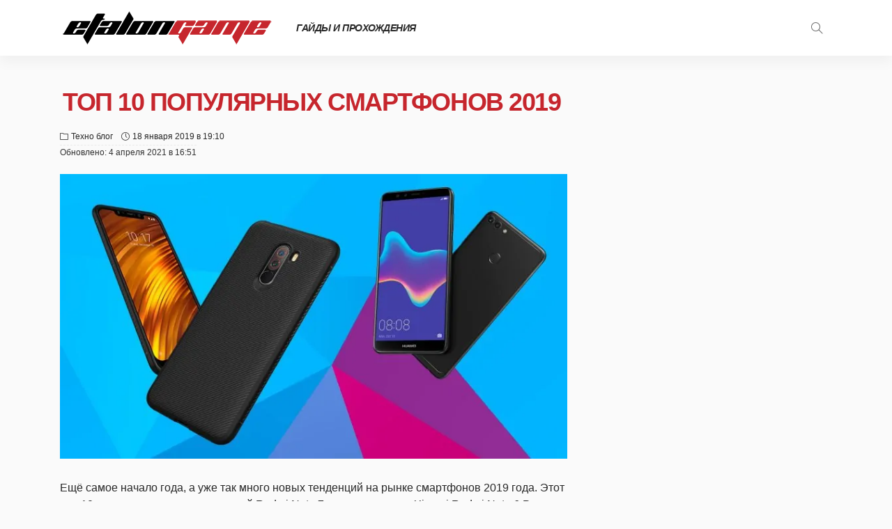

--- FILE ---
content_type: text/html; charset=utf-8
request_url: https://www.google.com/recaptcha/api2/aframe
body_size: 269
content:
<!DOCTYPE HTML><html><head><meta http-equiv="content-type" content="text/html; charset=UTF-8"></head><body><script nonce="Z6ILYtFUZzTkg2-FHvayfQ">/** Anti-fraud and anti-abuse applications only. See google.com/recaptcha */ try{var clients={'sodar':'https://pagead2.googlesyndication.com/pagead/sodar?'};window.addEventListener("message",function(a){try{if(a.source===window.parent){var b=JSON.parse(a.data);var c=clients[b['id']];if(c){var d=document.createElement('img');d.src=c+b['params']+'&rc='+(localStorage.getItem("rc::a")?sessionStorage.getItem("rc::b"):"");window.document.body.appendChild(d);sessionStorage.setItem("rc::e",parseInt(sessionStorage.getItem("rc::e")||0)+1);localStorage.setItem("rc::h",'1764635361572');}}}catch(b){}});window.parent.postMessage("_grecaptcha_ready", "*");}catch(b){}</script></body></html>

--- FILE ---
content_type: text/css; charset=utf-8
request_url: https://etalongame.com/wp-content/cache/min/1/wp-content/themes/newsmax-child/style.css?ver=1761921191
body_size: 2171
content:
.meta-info-date-full-inner{color:#333}.ai-close-button{right:0px!important;bottom:-20px!important}.accordion-item-title.accordion-show:before{content:'-'!important}.guide-cat-lev-2{margin-left:20px}.guide-post.guide-cat-lev-2{margin-left:4.25em!important}.box-recommended .post-title.is-size-3{font-size:18px;font-weight:600}#wpd-bubble-wrapper>#wpd-bubble #wpd-bubble-add-message{font-size:14px;line-height:1em}.table-link a:before{width:0;height:0}.table-link a:not(:hover){color:#c6262d!important}.table-link{border-top:none;margin-top:2px;padding-top:2px}.rb-table-contents{box-shadow:none;margin:0}.entry a:not(button){text-decoration:none}.single-post .block-widget-post .post-title{font-weight:600!important}.sliding-widgetopts{background-color:#fff}.rb-table-contents{width:100%}.home .fw-block-2 .post-title>*,.home .fw-block-grid-8 .post-title>*{text-shadow:2px 2px 2px #000}.post-thumb img{image-rendering:-webkit-optimize-contrast;image-rendering:crisp-edges}.meta-info-date-full-inner .updated,.meta-info-date .updated{display:inline-block}.page-template-page-composer .site-inner>*:first-child,.blog .site-inner>*:first-child{padding-top:0}.category h1.archive-title{font-size:30px!important;color:#c6262d!important}.page-id-31564 .post-title{font-size:30px!important;color:#c6262d!important}.mfp-image-holder .mfp-close,.mfp-iframe-holder .mfp-close{top:-2px;right:-2px}.fw-block-ad{margin-top:0;margin-bottom:40px}.entry li{font-size:.9em}.jwtwSY{font-size:inherit!important;font-family:Verdana,Geneva,sans-serif,Arial,Helvetica,sans-serif}@media only screen and (min-width:768px){.wp-dark-mode-switcher.post_page{display:none!important}.wp-dark-mode-menu-item{display:inline-block!important}}.wp-dark-mode-switcher.floating,.wp-dark-mode-side-toggle-wrap.floating{bottom:auto!important;left:auto!important;right:80px!important;top:22px!important}@media only screen and (max-width:768px){.wp-dark-mode-switcher.floating,.wp-dark-mode-side-toggle-wrap.floating{display:none!important}}.wp-dark-mode-switcher.style-4 label{background:#c6262d}.wp-dark-mode-switcher.post_page{height:30px!important}.post-title h3{font-weight:400}.single-inner{padding-right:16px;padding-left:16px}.node{font-size:.8em}.comment-form .comment-form-email,.comment-form .comment-form-url{display:none}.logo-inner{height:52px;width:300px}.logo-mobile-wrap{width:65%;padding:6px 0}.header-style-2 .logo-inner img{width:300px;max-width:300px}.entry .aligncenter,.entry img.aligncenter{margin-top:1em!important;margin-bottom:1em!important}.box-related-footer{margin-top:0;margin-bottom:15px}.entry blockquote{position:relative;display:inline-block;clear:both;overflow:hidden;margin:20px 0;padding-left:3em;color:#333;font-style:italic}.entry blockquote>*{font-size:0.9em!important}.fw-block-onet-2 .block-content-inner{padding-bottom:0}.box-related-header .block-title h3{text-transform:initial;font-weight:600}.footer-about-us{padding:9px 0;margin-top:0!important}.attachment .ruby-content-wrap{float:left;margin-bottom:0}#big_img_holder{width:100%;position:absolute;top:1px;left:1px;background:rgba(0,0,0,.13);z-index:9999;display:none}.entry-attachment{cursor:-webkit-zoom-in}.image-zoom-out{cursor:-webkit-zoom-out}.single-inner{padding-right:16px;padding-left:16px}.dtree .clip{overflow:visible!important}.dtree a.nodeSel{font-size:.85em;font-weight:600}a[id^="scat"]{font-size:.9em}.dtNode.folder{text-transform:uppercase;color:#c6262d;font-weight:600}.dtNode img{height:20px;width:20px}.dtree{line-height:100%}#jcat11{display:none}.node{font-size:14px}[class^="oclinks"]{font-size:12px}[id^="wpdt"] .widget-title{margin-bottom:0!important}.widget.wpdt-categories .block-title h3{display:none!important}.widget.wpdt-categories .block-title{border-bottom:0}.entry .alignnone,.entry img.alignnone{margin-top:0;margin-bottom:1.25em}.entry th,.entry td{padding:2px 2px;border:0}.entry table{margin:0;width:100%;border:0}#ruby-footer .sidebar-footer.col-sm-3.col-xs-12 .post-title a{font-size:12px}#ruby-footer .sidebar-footer.col-sm-3.col-xs-12 .widget-title{font-size:14px}#ruby-footer .sidebar-footer.col-sm-3.col-xs-12 .widget_nav_menu ul li a{font-size:12px;margin-bottom:0;padding-bottom:0;color:#ccc;text-transform:none}.single-post-body{margin-top:0}.shortcode-accordion{display:block;margin-top:20px;margin-bottom:30px;border-radius:4px;-webkit-border-radius:4px;padding:5px 15px 10px 15px;background-color:#fafafa}.shortcode-accordion .table-is-responsive{margin:0}.shortcode-accordion h3.accordion-item-title{margin-top:20px;padding-bottom:10px;margin-bottom:0;border-bottom:1px dashed rgba(28,28,28,.1);font-size:16px;cursor:pointer}.shortcode-accordion h3.accordion-item-title:before{display:inline-block;margin-right:7px;content:'+'}.accordion-item-content{display:none;margin:0;padding:0 20px;background-color:#fff;border-radius:4px;-webkit-border-radius:4px}.sales{color:#ff4545}.su-note .su-note-inner h3{font-size:1.2em}th{letter-spacing:0}.table-is-responsive{margin:20px 0;clear:both;overflow-x:auto}table#tb_normal tr:nth-child(2n+1){background-color:#f1f1f1}table#tb_normal tr{border-top:1px solid #e7e7e7}table#tb_normal tr th{padding-left:5px}table#tb_normal tr td{line-height:1.4em!important;border:1px solid #ccc}table#tb_normal{font-size:1em}table#tb_inherit{font-size:inherit;border:none!important}table#mmoimg{font-size:inherit;width:240px;text-align:center;float:right;border:none!important;margin-left:10px}.su-row{margin-bottom:0!important;margin-top:1.5em!important}.su-column img{margin-bottom:0!important}.su_row img{display:block!important;margin:0!important;clear:both}.su-row .su-column:nth-child(odd) .su-note{background-color:#fff!important;border-right:1px solid #ccc!important;border-left:none!important;border-top:none!important;border-bottom:none!important}.su-row .su-column:nth-child(odd) .su-note .su-note-inner{border:none!important;background-color:#fff!important;color:#282828!important}.su-row .su-column:nth-child(odd) .su-note .su-note-inner h3{color:#30c102}.su-row .su-column:nth-child(odd) .su-note .su-note-inner ul li{font-size:14px!important}.su-row .su-column:nth-child(even) .su-note{background-color:#fff!important;border:none!important}.su-row .su-column:nth-child(even) .su-note .su-note-inner{border:none!important;background-color:#fff!important;color:#282828!important}.su-row .su-column:nth-child(even) .su-note .su-note-inner h3{color:#ff4545}.su-row .su-column:nth-child(even) .su-note .su-note-inner ul li{font-size:14px!important}.good-divider{height:40px}.entry h1,.entry h2{margin-bottom:.3em;margin-top:1.5em}@media only screen and (max-width:479px){.table-is-responsive{font-size:12px}}@media only screen and (max-width:768px){#dtree_cat1 #dcat10 .dtNode_1 .folder_text{font-size:16px;line-height:18px}#dtree_cat1 #dcat10 .guide_text.nodeSel,#dtree_cat1 #dcat10 .guide_container .nodeSel{font-size:12px;line-height:14px}.su-column{margin:0!important}}.pagination-text{margin:20px 0}.entry.alignnone,.entry img.alignnone{display:inline-block;margin-bottom:2px;margin-right:4px}.table-is-responsive{overflow-x:inherit;width:99.9%}table tr{border-bottom:1px solid #ccc}table thead tr{border-bottom:2px solid #ccc!important}table tr:last-child{border-bottom:none}.entry ol,.entry ul{clear:none}.btn.shortcode-btn.is-round{margin:0 auto;width:30%;text-align:center;display:block}.footer-copyright-wrap .copyright-inner *{line-height:1.2em}.copyright-text span{display:block;clear:both}.footer-copyright-wrap.copyright-without-nav .copyright-text{text-align:center;line-height:30px}#liveinternet{background-color:#282828;position:relative;display:inline-block}.ruby-close-btn:before,.ruby-close-btn:after{background-color:#aaa}.fw-block-2-slider-el .post-outer-nth-2 .post-cat-info{display:none}.fw-block-2-slider-el .post-outer-nth-3 .post-cat-info{display:none}#ruby_5b86401a .col-image{text-align:center}#ruby-back-top{top:20px;bottom:auto}

--- FILE ---
content_type: text/css; charset=utf-8
request_url: https://etalongame.com/wp-content/cache/min/1/wp-content/plugins/wp-dtree-30/wp-dtree.css?ver=1761921191
body_size: 31
content:
.dtree{white-space:nowrap!important}.dtree img{border:0px!important;vertical-align:top!important}.oclinks{display:none}.dtree a.nodeSel{text-decoration:underline;!important}.dtree .clip{overflow:hidden}.dtree-rss{padding-right:15px;background:url(../../../../../../plugins/wp-dtree-30/dtree-img/feed-icon.png) no-repeat center right;text-decoration:none}.dtree-rss:hover{padding-right:15px;background:url(../../../../../../plugins/wp-dtree-30/dtree-img/feed-icon_h.png) no-repeat center right;text-decoration:none}.dtree a{display:inline}

--- FILE ---
content_type: text/javascript; charset=utf-8
request_url: https://etalongame.com/wp-content/cache/min/1/wp-content/plugins/wp-dtree-30/wp-dtree.js?ver=1761921190
body_size: 2657
content:
function dtNode(id,pid,name,url,title,targ,rsspath){this.id=id;this.pid=pid;this.name=name;this.url=url;this.title=title;this.rsspath=rsspath;var icon,iconOpen,open;this.target=targ;this.icon=icon;this.iconOpen=iconOpen;this._io=open||!1;this._is=!1;this._ls=!1;this._hc=!1;this._ai=0;this._p};function wpdTree(objName,baseUrl,truncate){this.config={target:null,folderLinks:!1,useSelection:!1,useCookies:!0,useLines:!0,useIcons:!1,useStatusText:!1,closeSameLevel:!1,inOrder:!1}
this.icon={root:WPdTreeSettings.imgurl+'dtree-img/empty.gif',folder:WPdTreeSettings.imgurl+'dtree-img/folder.gif',folderOpen:WPdTreeSettings.imgurl+'dtree-img/folderopen.gif',node:WPdTreeSettings.imgurl+'dtree-img/page.gif',empty:WPdTreeSettings.imgurl+'dtree-img/empty.gif',line:WPdTreeSettings.imgurl+'dtree-img/line.gif',join:WPdTreeSettings.imgurl+'dtree-img/join.gif',joinBottom:WPdTreeSettings.imgurl+'dtree-img/joinbottom.gif',plus:WPdTreeSettings.imgurl+'dtree-img/plus.gif',plusBottom:WPdTreeSettings.imgurl+'dtree-img/plusbottom.gif',minus:WPdTreeSettings.imgurl+'dtree-img/minus.gif',minusBottom:WPdTreeSettings.imgurl+'dtree-img/minusbottom.gif',nlPlus:WPdTreeSettings.imgurl+'dtree-img/nolines_plus.gif',nlMinus:WPdTreeSettings.imgurl+'dtree-img/nolines_minus.gif'};this._url=baseUrl;this._truncate=truncate;this._objName=objName;this.adtNodes=[];this.aIndent=[];this.root=new dtNode("root");this.selecteddtNode=null;this.selectedFound=!1;this.completed=!1};wpdTree.prototype.a=function(id,pid,name,title,path,link_target,rsspath){if(rsspath!=""){rsspath="<a class='dtree-rss' href='"+this._url+rsspath+"' title='Feed for "+name+"'></a>"}
path+="";var url=path;if(path.indexOf('https://')!=0&&path.indexOf('http://')!=0){url=this._url+path}
if(!title){title=name}
if(this._truncate>0){name=this.truncate(name,this._truncate)}
this.adtNodes[this.adtNodes.length]=new dtNode(id,pid,name,url,title,link_target,rsspath)};wpdTree.prototype.truncate=function(str,length){var length=length||16;var truncation='...';if(str.length>length){return str.slice(0,length-truncation.length)+truncation}
return str};wpdTree.prototype.openAll=function(){this.oAll(!0)};wpdTree.prototype.closeAll=function(){this.oAll(!1)};wpdTree.prototype.toString=function(){var type=this._objName.substr(0,3);var str='<div class="dtree_'+type+'" id="dtree_'+this._objName+'">\n';if(document.getElementById){if(this.config.useCookies)this.selecteddtNode=this.getSelected();str+=this.adddtNode(this.root)}else str+='Browser not supported.';str+='</div>';if(!this.selectedFound)this.selecteddtNode=null;this.completed=!0;return str};wpdTree.prototype.adddtNode=function(pdtNode){var str='';var n=0;if(this.config.inOrder)n=pdtNode._ai;for(n;n<this.adtNodes.length;n++){if(this.adtNodes[n].pid==pdtNode.id){var cn=this.adtNodes[n];cn._p=pdtNode;cn._ai=n;this.setCS(cn);if(!cn.target&&this.config.target)cn.target=this.config.target;if(cn._hc&&!cn._io&&this.config.useCookies)cn._io=this.isOpen(cn.id);if(!this.config.folderLinks&&cn._hc)cn.url=null;if(this.config.useSelection&&cn.id==this.selecteddtNode&&!this.selectedFound){cn._is=!0;this.selecteddtNode=n;this.selectedFound=!0}
str+=this.node(cn,n);if(cn._ls)break}}
return str};wpdTree.prototype.node=function(node,nodeId){var folder="";if(node._hc)var folder="folder";var str='<div class="dtNode '+folder+'">'+this.indent(node,nodeId);if(this.config.useIcons){if(!node.icon)node.icon=(this.root.id==node.pid)?this.icon.root:((node._hc)?this.icon.folder:this.icon.node);if(!node.iconOpen)node.iconOpen=(node._hc)?this.icon.folderOpen:this.icon.node;if(this.root.id!=node.pid){str+='<img width="18" height="18" id="i'+this._objName+nodeId+'" src="'+((node._io)?node.iconOpen:node.icon)+'" alt="" />'}}
if(this.root.id!=node.pid){if(node.url){str+='<a id="s'+this._objName+nodeId+'" class="'+((this.config.useSelection)?((node._is?'nodeSel':'node')):'node')+'" href="'+node.url+'"';if(node.title)str+=' title="'+node.title+'"';if(node.target)str+=' target="'+node.target+'"';if(this.config.useStatusText)str+=' onmouseover="window.status=\''+node.name+'\';return true;" onmouseout="window.status=\'\';return true;" ';if(this.config.useSelection&&((node._hc&&this.config.folderLinks)||!node._hc))
str+=' onclick="javascript: '+this._objName+'.s('+nodeId+');"';str+='>'}else if((!this.config.folderLinks||!node.url)&&node._hc&&node.pid!=this.root.id){str+='<a href="javascript: '+this._objName+'.o('+nodeId+');"'
if(!0||node.title)str+=' title="'+node.title+'"';str+=' class="node">'}
str+=node.name;if(node.url||((!this.config.folderLinks||!node.url)&&node._hc))str+='</a>'}
if(node.rsspath){str+=node.rsspath}
str+=' </div>';if(node._hc){str+='<div id="d'+this._objName+nodeId+'" class="clip" style="display:'+((this.root.id==node.pid||node._io)?'block':'none')+';">';str+=this.adddtNode(node);str+='</div>'}
this.aIndent.pop();return str};wpdTree.prototype.indent=function(node,nodeId){var str='';if(this.root.id!=node.pid){for(var n=0;n<this.aIndent.length;n++)
str+='<img width="18" height="18" src="'+((this.aIndent[n]==1&&this.config.useLines)?this.icon.line:this.icon.empty)+'" alt="" />';(node._ls)?this.aIndent.push(0):this.aIndent.push(1);if(node._hc){str+='<a href="javascript: '+this._objName+'.o('+nodeId+');"><img width="18" height="18" id="j'+this._objName+nodeId+'" src="';if(!this.config.useLines)str+=(node._io)?this.icon.nlMinus:this.icon.nlPlus;else str+=((node._io)?((node._ls&&this.config.useLines)?this.icon.minusBottom:this.icon.minus):((node._ls&&this.config.useLines)?this.icon.plusBottom:this.icon.plus));str+='" alt="" /></a>'}else str+='<img width="18" height="18" src="'+((this.config.useLines)?((node._ls)?this.icon.joinBottom:this.icon.join):this.icon.empty)+'" alt="" />'}
return str};wpdTree.prototype.setCS=function(node){var lastId;for(var n=0;n<this.adtNodes.length;n++){if(this.adtNodes[n].pid==node.id)node._hc=!0;if(this.adtNodes[n].pid==node.pid)lastId=this.adtNodes[n].id}
if(lastId==node.id)node._ls=!0};wpdTree.prototype.getSelected=function(){var sn=this.getCookie('cs'+this._objName);return(sn)?sn:null};wpdTree.prototype.s=function(id){if(!this.config.useSelection)return;var cn=this.adtNodes[id];if(cn._hc&&!this.config.folderLinks)return;if(this.selecteddtNode!=id){if(this.selecteddtNode||this.selecteddtNode==0){eOld=document.getElementById("s"+this._objName+this.selecteddtNode);if(eOld){eOld.className="node"}}
eNew=document.getElementById("s"+this._objName+id);if(eNew){eNew.className="nodeSel"}
this.selecteddtNode=id;if(this.config.useCookies)this.setCookie('cs'+this._objName,cn.id)}};wpdTree.prototype.o=function(id){var cn=this.adtNodes[id];this.nodeStatus(!cn._io,id,cn._ls);cn._io=!cn._io;if(this.config.closeSameLevel)this.closeLevel(cn);if(this.config.useCookies)this.updateCookie()};wpdTree.prototype.oAll=function(status){for(var n=0;n<this.adtNodes.length;n++){if(this.adtNodes[n]._hc&&this.adtNodes[n].pid!=this.root.id){if(this.adtNodes[n]._io!=status)this.nodeStatus(status,n,this.adtNodes[n]._ls)
this.adtNodes[n]._io=status}}
if(this.config.useCookies)this.updateCookie()};wpdTree.prototype.openTo=function(nId,bSelect,bFirst){if(!bFirst){for(var n=0;n<this.adtNodes.length;n++){if(this.adtNodes[n].id==nId){nId=n;break}}}
var cn=this.adtNodes[nId];if(cn===undefined)return;if(cn.pid==this.root.id||!cn._p)return;cn._io=!0;cn._is=bSelect;if(this.completed&&cn._hc)this.nodeStatus(!0,cn._ai,cn._ls);if(this.completed&&bSelect)this.s(cn._ai);else if(bSelect)this._sn=cn._ai;this.openTo(cn._p._ai,!1,!0)};wpdTree.prototype.closeLevel=function(node){for(var n=0;n<this.adtNodes.length;n++){if(this.adtNodes[n].pid==node.pid&&this.adtNodes[n].id!=node.id&&this.adtNodes[n]._hc){this.nodeStatus(!1,n,this.adtNodes[n]._ls);this.adtNodes[n]._io=!1;this.closeAllChildren(this.adtNodes[n])}}}
wpdTree.prototype.closeAllChildren=function(node){for(var n=0;n<this.adtNodes.length;n++){if(this.adtNodes[n].pid==node.id&&this.adtNodes[n]._hc){if(this.adtNodes[n]._io)this.nodeStatus(!1,n,this.adtNodes[n]._ls);this.adtNodes[n]._io=!1;this.closeAllChildren(this.adtNodes[n])}}}
wpdTree.prototype.nodeStatus=function(status,id,bottom){eDiv=document.getElementById('d'+this._objName+id);eJoin=document.getElementById('j'+this._objName+id);if(this.config.useIcons){eIcon=document.getElementById('i'+this._objName+id);eIcon.src=(status)?this.adtNodes[id].iconOpen:this.adtNodes[id].icon}
eJoin.src=(this.config.useLines)?((status)?((bottom)?this.icon.minusBottom:this.icon.minus):((bottom)?this.icon.plusBottom:this.icon.plus)):((status)?this.icon.nlMinus:this.icon.nlPlus);if(WPdTreeSettings.animate==="1"&&typeof jQuery=='function'){(status)?jQuery(eDiv).slideDown(parseInt(WPdTreeSettings.duration)):jQuery(eDiv).slideUp(parseInt(WPdTreeSettings.duration))}else{eDiv.style.display=(status)?'block':'none'}};wpdTree.prototype.clearCookie=function(){var now=new Date();var yesterday=new Date(now.getTime()-1000*60*60*24);this.setCookie('co'+this._objName,'cookieValue',yesterday);this.setCookie('cs'+this._objName,'cookieValue',yesterday)};wpdTree.prototype.setCookie=function(cookieName,cookieValue,expires,path,domain,secure){document.cookie=escape(cookieName)+'='+escape(cookieValue)+(expires?'; expires='+expires.toGMTString():'')+(path?'; path='+path:'; path=/')+(domain?'; domain='+domain:'')+(secure?'; secure':'')};wpdTree.prototype.getCookie=function(cookieName){var cookieValue='';var posName=document.cookie.indexOf(escape(cookieName)+'=');if(posName!=-1){var posValue=posName+(escape(cookieName)+'=').length;var endPos=document.cookie.indexOf(';',posValue);if(endPos!=-1)cookieValue=unescape(document.cookie.substring(posValue,endPos));else cookieValue=unescape(document.cookie.substring(posValue))}
return(cookieValue)};wpdTree.prototype.updateCookie=function(){var str='';for(var n=0;n<this.adtNodes.length;n++){if(this.adtNodes[n]._io&&this.adtNodes[n].pid!=this.root.id){if(str)str+='.';str+=this.adtNodes[n].id}}
this.setCookie('co'+this._objName,str)};wpdTree.prototype.isOpen=function(id){var aOpen=this.getCookie('co'+this._objName).split('.');for(var n=0;n<aOpen.length;n++)
if(aOpen[n]==id)return!0;return!1};if(!Array.prototype.push){Array.prototype.push=function array_push(){for(var i=0;i<arguments.length;i++)
this[this.length]=arguments[i];return this.length}};if(!Array.prototype.pop){Array.prototype.pop=function array_pop(){lastElement=this[this.length-1];this.length=Math.max(this.length-1,0);return lastElement}}